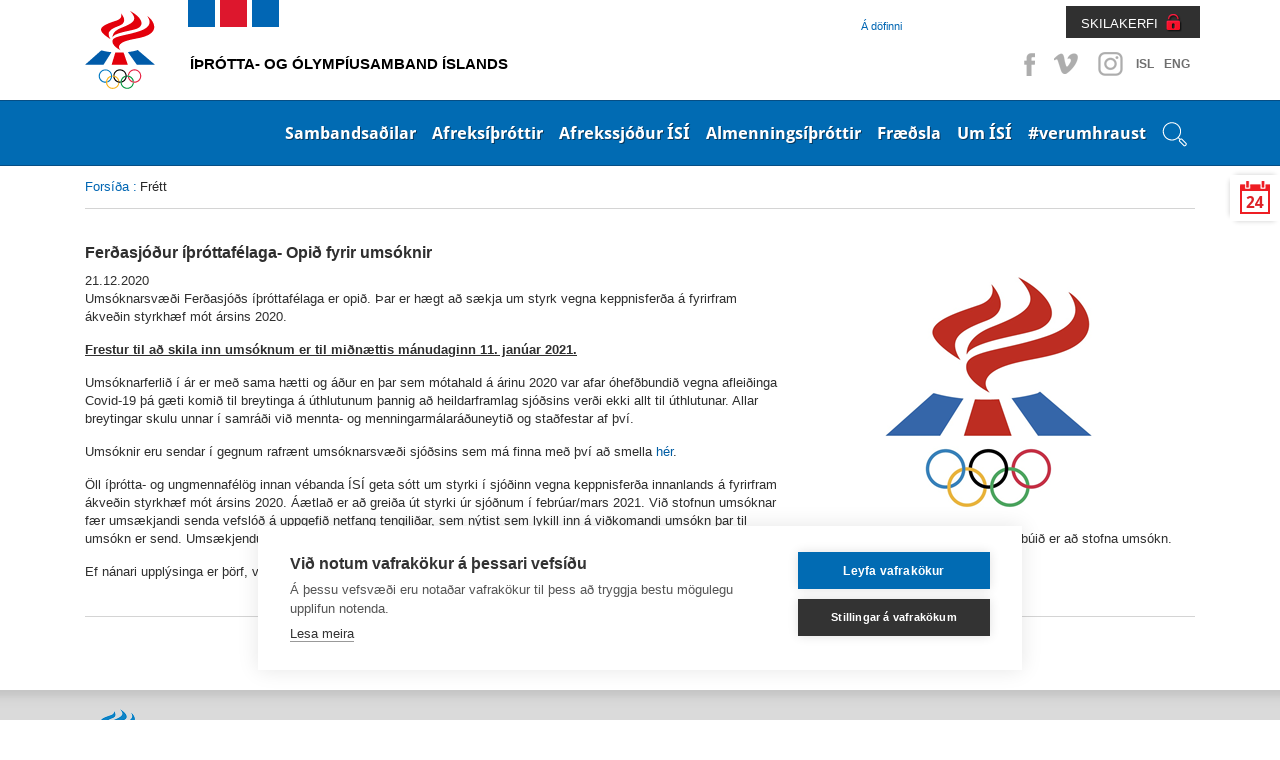

--- FILE ---
content_type: text/html; charset=utf-8
request_url: https://isi.is/frettir/frett/2020/12/21/Opid-fyrir-umsoknir-/
body_size: 19064
content:
<!doctype html>
<!--[if lt IE 7]> <html class="no-js ie6 oldie" lang="en"> <![endif]-->
<!--[if IE 7]>    <html class="no-js ie7 oldie" lang="en"> <![endif]-->
<!--[if IE 8]>    <html class="no-js ie8 oldie" lang="en"> <![endif]-->
<!--[if gt IE 8]><!--> <html class="no-js" lang="en"> <!--<![endif]-->
<head>
<script type="text/javascript" src="//script.crazyegg.com/pages/scripts/0113/5204.js" async="async" ></script>

    <title>Ferðasjóður íþróttafélaga- Opið fyrir umsóknir </title>
    
    <link rel="icon" type="image/x-icon" href="/library/Template/Favicon/Current/Favicon.ico" />

    <meta charset="utf-8" />
    <meta name="viewport" content="width=device-width, initial-scale=1, shrink-to-fit=no">
    <meta name="generator" content="LiSA CMS by Advania (www.advania.is)" />

	<meta name="Rating" content="General" />
	<meta name="revisit-after" content="5 Days" />

	<link rel="stylesheet" type="text/css" href="/themes/isi---responsive/css/bootstrap.css?v=19000101000000" />
<link rel="stylesheet" type="text/css" href="/supportfiles/css/css/screen17?v=20220404144337" />
<link rel="stylesheet" type="text/css" href="/supportfiles/css/css/lightbox?v=19000101000000" />
<script type="text/javascript" src="/supportfiles/javascript/lib17.js?v=19000101000000"></script>
<script type="text/javascript" src="/themes/isi---responsive/javascript/bootstrap.min.js?v=19000101000000"></script>
<link rel="stylesheet" type="text/css" href="/supportfiles/css/owl.carousel.css?v=19000101000000" />
<script type="text/javascript" src="/supportfiles/javascript/misc17.js?v=19000101000000"></script>
<meta property="og:image" content="http://isi.is/library/Myndir/Logo/ISI-logo_2012a%20-%20Copy%20(1).jpg" />
<meta property="og:title" content="Fer&#240;asj&#243;&#240;ur &#237;&#254;r&#243;ttaf&#233;laga- Opi&#240; fyrir ums&#243;knir " />
<meta property="og:description" content="Ums&#243;knarsv&#230;&#240;i Fer&#240;asj&#243;&#240;s &#237;&#254;r&#243;ttaf&#233;laga er opi&#240;. &#222;ar er h&#230;gt a&#240; s&#230;kja um styrk vegna keppnisfer&#240;a &#225; fyrirfram &#225;kve&#240;in styrkh&#230;f m&#243;t &#225;rsins 2020." />
<link rel="stylesheet" type="text/css" href="/LisaLib/Css/Content.css"/>


	<!--[if lt IE 9]>
	<script src="//html5shim.googlecode.com/svn/trunk/html5.js"></script>
	<![endif]--> 
    
    <!--
    <script src="https://cookiehub.net/cc/9326bf35.js"></script>
    <script type="text/javascript">
    document.addEventListener("DOMContentLoaded", function(event) {
    var cpm = {};
    window.cookiehub.load(cpm);
    });
    </script>
    -->
    <script src="https://cdn.cookiehub.eu/c2/9326bf35.js"></script>
    <script type="text/javascript">
    document.addEventListener("DOMContentLoaded", function(event) {
    var cpm = {};
    window.cookiehub.load(cpm);
    });
    </script>    
    
    
    <!-- Facebook Pixel Code -->
    <script>
    !function(f,b,e,v,n,t,s){if(f.fbq)return;n=f.fbq=function(){n.callMethod?
    n.callMethod.apply(n,arguments):n.queue.push(arguments)};if(!f._fbq)f._fbq=n;
    n.push=n;n.loaded=!0;n.version='2.0';n.queue=[];t=b.createElement(e);t.async=!0;
    t.src=v;s=b.getElementsByTagName(e)[0];s.parentNode.insertBefore(t,s)}(window,
    document,'script','https://connect.facebook.net/en_US/fbevents.js');
    fbq('init', '1496833080390717'); // Insert your pixel ID here.
    fbq('track', 'PageView');
    </script>
    <noscript><img height="1" width="1" style="display:none" src="https://www.facebook.com/tr?id=1496833080390717&ev=PageView&noscript=1"/></noscript>
    <!-- DO NOT MODIFY -->
    <!-- End Facebook Pixel Code -->  

    <!-- Clarity -->    
    <script type="text/javascript"> (function(c,l,a,r,i,t,y){ c[a]=c[a]||function(){(c[a].q=c[a].q||[]).push(arguments)}; t=l.createElement(r);t.async=1;t.src="https://www.clarity.ms/tag/"+i; y=l.getElementsByTagName(r)[0];y.parentNode.insertBefore(t,y); })(window, document, "clarity", "script", "t4f0j4b5up"); </script>

</head>
<body class="isi-web subpage ">
 
    
    <div class="">
        <header class="header-top">
    		<a href="#main" class="visuallyhidden">Beint á efnisyfirlit síðunnar</a>
		</header>
        <div class="container">
            <div class="header-social">
                <ul>
                    <li><a class="facebook" target="_blank" href="https://www.facebook.com/%C3%8D%C3%BEr%C3%B3tta-og-%C3%93lymp%C3%ADusamband-%C3%8Dslands-%C3%8DS%C3%8D-152596148119138/?fref=ts">Facebook</a></li>
                    <li><a class="vimeo" target="_blank" href="https://vimeo.com/isiiceland" >Vimeo</a></li>
                    <li><a class="instagram" target="_blank" href="http://instagram.com/isiiceland" >Instagram</a></li>
                    
                    
                    <li class="SocText"><a href="/" title="English">ISL</a></li>
                    <li class="SocText"><a href="/default.aspx?pageid=d91b792c-da53-11e1-af80-005056864800" title="English">ENG</a></li>
                </ul>
            </div>
            <div class="header-controls">
                <div class="header-nav  ">
                    <ul>
                    
                        <li class="level2 last"><a href="/a-dofinni/" class="level2">Á döfinni</a></li>
                        
                        
                        
                        
                        
                    </ul>
                </div>
                <div class="header-nav-login">
                    <a href="https://www.skila.is" target="_blank" class="felix">SKILAKERFI</a>
                    <div class="felix-container">
                        <img class="felix-logo" src="/library/Template/Icons/felix-logo.png" alt="Felix"/>
                        <h3>Innskráning</h3>
                        <form class="felix-form" method="post" action="#">
                            <label for="Username">Notendanafn:</label>
                        	<input name="Username" id="Username" type="text" placeholder="Notendanafn" />
                            <label for="Password">Lykilorð:</label>
                        	<input name="Password" id="Password" type="password" placeholder="Lykilorð" />                        
            				<input type="submit" value="Innskrá" />
            			</form>
                        <a class="lost-password" href="http://www.felix.is/pages/gleymtlykilord/" title="" target="_blank">Gleymt lykilorð</a>
                        <a class="new-registration" href="http://felix.is/pages/nyskraning1/" title="" target="_blank">Nýskráning</a>
                    </div>                 
                </div>
            </div>
        </div>
    </div>
		<nav class="header">
            <nav class="main" id="mobile">
                <div class="bar">
                    <div class="">
                        
                        <div class="openNav"><div class="button"><a id="nav-toggle" href="#"><span></span><span class="sr-only">Opna valmynd</span></a></div></div><ul class="nav-collapse"><li data-pageid="e68a52e2-da4f-11e1-af80-005056864800" class="leveling1 first"><div class="show-children"></div><a href="/sambandsadilar/" class="leveling1">Sambandsaðilar</a><ul class="leveling1"><li class="leveling2" data-pageid="406e0a95-e094-11e1-af80-005056864800"><div class="show-children"></div><a href="/sambandsadilar/sersambond/" class="leveling2 first">Sérsambönd</a><ul class="leveling2"><li class="leveling3" data-pageid="94dd8612-0998-11e2-a3e8-0050569d0011"><a href="/sambandsadilar/sersambond/akstursithrottir/" class="leveling3 first">Akstursíþróttir</a></li><li class="leveling3" data-pageid="0cfbecb1-ff1f-11e1-985c-005056864800"><a href="/sambandsadilar/sersambond/badminton/" class="leveling3">Badminton</a></li><li class="leveling3" data-pageid="10fb8fac-e148-11e1-af80-005056864800"><a href="/sambandsadilar/sersambond/blak/" class="leveling3">Blak</a></li><li class="leveling3" data-pageid="eede28f8-2267-11ea-9450-005056bc530c"><a href="/sambandsadilar/sersambond/bogfimi/" class="leveling3">Bogfimi</a></li><li class="leveling3" data-pageid="8fd63575-ffe0-11e1-985c-005056864800"><a href="/sambandsadilar/sersambond/bordtennis/" class="leveling3">Borðtennis</a></li><li class="leveling3" data-pageid="8fd635b5-ffe0-11e1-985c-005056864800"><a href="/sambandsadilar/sersambond/dans/" class="leveling3">Dans</a></li><li class="leveling3" data-pageid="7da4becf-e145-11e1-af80-005056864800"><a href="/sambandsadilar/sersambond/fimleikar/" class="leveling3">Fimleikar</a></li><li class="leveling3" data-pageid="a31f2153-ffe0-11e1-985c-005056864800"><a href="/sambandsadilar/sersambond/frjalsithrottir/" class="leveling3">Frjálsíþróttir</a></li><li class="leveling3" data-pageid="af56f531-ffe0-11e1-985c-005056864800"><a href="/sambandsadilar/sersambond/glima/" class="leveling3">Glíma</a></li><li class="leveling3" data-pageid="bcecb3c6-ffe0-11e1-985c-005056864800"><a href="/sambandsadilar/sersambond/golf/" class="leveling3">Golf</a></li><li class="leveling3" data-pageid="c4d66939-ffe0-11e1-985c-005056864800"><a href="/sambandsadilar/sersambond/handknattleikur/" class="leveling3">Handknattleikur</a></li><li class="leveling3" data-pageid="d24ad480-ffe0-11e1-985c-005056864800"><a href="/sambandsadilar/sersambond/hestaithrottir/" class="leveling3">Hestaíþróttir</a></li><li class="leveling3" data-pageid="6bbe1a1a-455f-11e4-93f6-005056bc4d74"><a href="/sambandsadilar/sersambond/hjolreidar/" class="leveling3">Hjólreiðar</a></li><li class="leveling3" data-pageid="c10957b2-683c-11e5-9400-005056bc4d74"><a href="/sambandsadilar/sersambond/hnefaleikar/" class="leveling3">Hnefaleikar</a></li><li class="leveling3" data-pageid="e95a3030-ffe0-11e1-985c-005056864800"><a href="/sambandsadilar/sersambond/ishokki/" class="leveling3">Íshokkí</a></li><li class="leveling3" data-pageid="f1d9dc82-ffe0-11e1-985c-005056864800"><a href="/sambandsadilar/sersambond/ithrottir-fatladra/" class="leveling3">Íþróttir fatlaðra</a></li><li class="leveling3" data-pageid="fa278bdf-ffe0-11e1-985c-005056864800"><a href="/sambandsadilar/sersambond/judo/" class="leveling3">Judo</a></li><li class="leveling3" data-pageid="00a04b97-ffe1-11e1-985c-005056864800"><a href="/sambandsadilar/sersambond/karate/" class="leveling3">Karate</a></li><li class="leveling3" data-pageid="00a04bd7-ffe1-11e1-985c-005056864800"><a href="/sambandsadilar/sersambond/keila/" class="leveling3">Keila</a></li><li class="leveling3" data-pageid="1d5ff1cc-26a8-11ec-9b9c-005056bc4727"><a href="/sambandsadilar/sersambond/klifur/" class="leveling3">Klifur</a></li><li class="leveling3" data-pageid="0f9d7a63-ffe1-11e1-985c-005056864800"><a href="/sambandsadilar/sersambond/knattspyrna/" class="leveling3">Knattspyrna</a></li><li class="leveling3" data-pageid="163eb18c-ffe1-11e1-985c-005056864800"><a href="/sambandsadilar/sersambond/kraftlyftingar/" class="leveling3">Kraftlyftingar</a></li><li class="leveling3" data-pageid="202a90d7-ffe1-11e1-985c-005056864800"><a href="/sambandsadilar/sersambond/korfuknattleikur/" class="leveling3">Körfuknattleikur</a></li><li class="leveling3" data-pageid="3bff0fe8-ffe1-11e1-985c-005056864800"><a href="/sambandsadilar/sersambond/lyftingar/" class="leveling3">Lyftingar</a></li><li class="leveling3" data-pageid="47fb6151-ffe1-11e1-985c-005056864800"><a href="/sambandsadilar/sersambond/motorhjola-og-snjosledaithr/" class="leveling3">Mótorhjóla- og snjósleðaíþr.</a></li><li class="leveling3" data-pageid="559f682c-ffe1-11e1-985c-005056864800"><a href="/sambandsadilar/sersambond/siglingar/" class="leveling3">Siglingar</a></li><li class="leveling3" data-pageid="5e9156ae-ffe1-11e1-985c-005056864800"><a href="/sambandsadilar/sersambond/skautaithrottir/" class="leveling3">Skautaíþróttir</a></li><li class="leveling3" data-pageid="7381f7fa-ffe1-11e1-985c-005056864800"><a href="/sambandsadilar/sersambond/skidaithrottir/" class="leveling3">Skíðaíþróttir</a></li><li class="leveling3" data-pageid="79b81116-ffe1-11e1-985c-005056864800"><a href="/sambandsadilar/sersambond/skotithrottir/" class="leveling3">Skotíþróttir</a></li><li class="leveling3" data-pageid="8237bd68-ffe1-11e1-985c-005056864800"><a href="/sambandsadilar/sersambond/skylmingar/" class="leveling3">Skylmingar</a></li><li class="leveling3" data-pageid="8aebc810-ffe1-11e1-985c-005056864800"><a href="/sambandsadilar/sersambond/sund/" class="leveling3">Sund</a></li><li class="leveling3" data-pageid="9467c68c-ffe1-11e1-985c-005056864800"><a href="/sambandsadilar/sersambond/taekwondo/" class="leveling3">Taekwondo</a></li><li class="leveling3" data-pageid="9aba7034-ffe1-11e1-985c-005056864800"><a href="/sambandsadilar/sersambond/tennis/" class="leveling3">Tennis</a></li><li class="leveling3" data-pageid="c6d7ebce-2285-11e6-940e-005056bc530c"><a href="/sambandsadilar/sersambond/thrithraut/" class="leveling3 last">Þríþraut</a></li></ul></li><li class="leveling2" data-pageid="650a4731-dd51-11e1-af80-005056864800"><div class="show-children"></div><a href="/sambandsadilar/ithrottaherud/" class="leveling2">Íþróttahéruð</a><ul class="leveling2"><li class="leveling3" data-pageid="8d2e67ee-dd51-11e1-af80-005056864800"><a href="/sambandsadilar/ithrottaherud/hhf/" class="leveling3 first">HHF</a></li><li class="leveling3" data-pageid="8d2e6822-dd51-11e1-af80-005056864800"><a href="/sambandsadilar/ithrottaherud/hsb/" class="leveling3">HSB</a></li><li class="leveling3" data-pageid="93269d33-dd51-11e1-af80-005056864800"><a href="/sambandsadilar/ithrottaherud/hsk/" class="leveling3">HSK</a></li><li class="leveling3" data-pageid="a4d3ba7d-dd51-11e1-af80-005056864800"><a href="/sambandsadilar/ithrottaherud/hsh/" class="leveling3">HSH</a></li><li class="leveling3" data-pageid="a4d3bab1-dd51-11e1-af80-005056864800"><a href="/sambandsadilar/ithrottaherud/hss/" class="leveling3">HSS</a></li><li class="leveling3" data-pageid="ad1582f5-dd51-11e1-af80-005056864800"><a href="/sambandsadilar/ithrottaherud/hsv/" class="leveling3">HSV</a></li><li class="leveling3" data-pageid="ad158329-dd51-11e1-af80-005056864800"><a href="/sambandsadilar/ithrottaherud/hsth/" class="leveling3">HSÞ</a></li><li class="leveling3" data-pageid="bfee8e00-dd51-11e1-af80-005056864800"><a href="/sambandsadilar/ithrottaherud/ia/" class="leveling3">ÍA</a></li><li class="leveling3" data-pageid="d47b3562-dd51-11e1-af80-005056864800"><a href="/sambandsadilar/ithrottaherud/iba/" class="leveling3">ÍBA</a></li><li class="leveling3" data-pageid="dae80e35-dd51-11e1-af80-005056864800"><a href="/sambandsadilar/ithrottaherud/ibh/" class="leveling3">ÍBH</a></li><li class="leveling3" data-pageid="e537e76a-dd51-11e1-af80-005056864800"><a href="/sambandsadilar/ithrottaherud/ibr/" class="leveling3">ÍBR</a></li><li class="leveling3" data-pageid="f07ceea6-dd51-11e1-af80-005056864800"><a href="/sambandsadilar/ithrottaherud/irb/" class="leveling3">ÍRB</a></li><li class="leveling3" data-pageid="f9dc5c96-dd51-11e1-af80-005056864800"><a href="/sambandsadilar/ithrottaherud/ibv/" class="leveling3">ÍBV</a></li><li class="leveling3" data-pageid="c8d6f6fe-dd51-11e1-af80-005056864800"><a href="/sambandsadilar/ithrottaherud/is/" class="leveling3">ÍS</a></li><li class="leveling3" data-pageid="081d7e73-dd52-11e1-af80-005056864800"><a href="/sambandsadilar/ithrottaherud/udn/" class="leveling3">UDN</a></li><li class="leveling3" data-pageid="130cd40b-dd52-11e1-af80-005056864800"><a href="/sambandsadilar/ithrottaherud/uia/" class="leveling3">UÍA</a></li><li class="leveling3" data-pageid="f9d5f973-067e-11e2-91fa-005056864800"><a href="/sambandsadilar/ithrottaherud/uif/" class="leveling3">UÍF</a></li><li class="leveling3" data-pageid="1ffbf21a-dd52-11e1-af80-005056864800"><a href="/sambandsadilar/ithrottaherud/umsb/" class="leveling3">UMSB</a></li><li class="leveling3" data-pageid="29d727be-dd52-11e1-af80-005056864800"><a href="/sambandsadilar/ithrottaherud/umse/" class="leveling3">UMSE</a></li><li class="leveling3" data-pageid="29d727f2-dd52-11e1-af80-005056864800"><a href="/sambandsadilar/ithrottaherud/umsk/" class="leveling3">UMSK</a></li><li class="leveling3" data-pageid="33a6767d-dd52-11e1-af80-005056864800"><a href="/sambandsadilar/ithrottaherud/umss/" class="leveling3">UMSS</a></li><li class="leveling3" data-pageid="3a9afde9-dd52-11e1-af80-005056864800"><a href="/sambandsadilar/ithrottaherud/usah/" class="leveling3">USAH</a></li><li class="leveling3" data-pageid="3a9afe1d-dd52-11e1-af80-005056864800"><a href="/sambandsadilar/ithrottaherud/usu/" class="leveling3">USÚ</a></li><li class="leveling3" data-pageid="48dc1fc6-dd52-11e1-af80-005056864800"><a href="/sambandsadilar/ithrottaherud/usvh/" class="leveling3">USVH</a></li><li class="leveling3" data-pageid="578ac111-dd52-11e1-af80-005056864800"><a href="/sambandsadilar/ithrottaherud/usvs/" class="leveling3 last">USVS</a></li></ul></li><li class="leveling2" data-pageid="1c0f101b-da58-11e1-af80-005056864800"><div class="show-children"></div><a href="/sambandsadilar/ithrottanefndir/" class="leveling2 last">Íþróttanefndir</a><ul class="leveling2"><li class="leveling3" data-pageid="4a8f331e-0999-11e2-a3e8-0050569d0011"><a href="/sambandsadilar/ithrottanefndir/bandynefnd-isi/" class="leveling3 first">Bandýnefnd ÍSÍ</a></li><li class="leveling3" data-pageid="b140e816-099a-11e2-a3e8-0050569d0011"><a href="/sambandsadilar/ithrottanefndir/krullunefnd-isi/" class="leveling3">Krullunefnd ÍSÍ</a></li><li class="leveling3" data-pageid="28662f92-099b-11e2-a3e8-0050569d0011"><a href="/sambandsadilar/ithrottanefndir/skvassnefnd-isi/" class="leveling3 last">Skvassnefnd ÍSÍ</a></li></ul></li></ul><div class="clearfix"></div></li><li data-pageid="9a616312-da53-11e1-af80-005056864800" class="leveling1"><div class="show-children"></div><a href="/afreksithrottir/" class="leveling1">Afreksíþróttir</a><ul class="leveling1"><li class="leveling2" data-pageid="23d81096-fdc9-11e1-985c-005056864800"><a href="/afreksithrottir/afreksstefna-isi/" class="leveling2 first">Afreksstefna ÍSÍ</a></li><li class="leveling2" data-pageid="70fc319f-8feb-11e2-b6ce-0050569d0011"><a href="/afreksithrottir/afreksstefnur-sersambanda/" class="leveling2">Afreksstefnur sérsambanda</a></li><li class="leveling2" data-pageid="58ced8f7-8feb-11e2-b6ce-0050569d0011"><div class="show-children"></div><a href="/afreksithrottir/evropuleikar/" class="leveling2">Evrópuleikar</a><ul class="leveling2"><li class="leveling3" data-pageid="550755d7-4582-11ed-9bb6-005056bc703c"><div class="show-children"></div><a href="/afreksithrottir/evropuleikar/2023-krakow-malopolska/" class="leveling3 first">2023 Kraków-Malopolska</a><ul class="leveling3"><li class="leveling4"><a href="/afreksithrottir/evropuleikar/2023-krakow-malopolska/thatttakendur/" class="leveling4">Þátttakendur</a></li></ul></li><li class="leveling3" data-pageid="060e7d55-5923-11e8-942c-005056bc530c"><div class="show-children"></div><a href="/afreksithrottir/evropuleikar/2019-minsk/" class="leveling3">2019 Minsk</a><ul class="leveling3"><li class="leveling4"><a href="/afreksithrottir/evropuleikar/2019-minsk/thatttakendur/" class="leveling4">Þátttakendur</a></li></ul></li><li class="leveling3" data-pageid="62c84f7d-8feb-11e2-b6ce-0050569d0011"><div class="show-children"></div><a href="/afreksithrottir/evropuleikar/2015-baku/" class="leveling3 last">2015 Baku</a><ul class="leveling3"><li class="leveling4"><a href="/afreksithrottir/evropuleikar/2015-baku/thatttakendur/" class="leveling4">Þátttakendur</a></li></ul></li></ul></li><li class="leveling2" data-pageid="49c5a925-fdc9-11e1-985c-005056864800"><div class="show-children"></div><a href="/afreksithrottir/olympiuleikar/" class="leveling2">Ólympíuleikar</a><ul class="leveling2"><li class="leveling3" data-pageid="842a3902-03f1-11e2-985c-005056864800"><div class="show-children"></div><a href="/afreksithrottir/olympiuleikar/vetrarolympiuleikar/" class="leveling3 first">Vetrarólympíuleikar</a><ul class="leveling3"><li class="leveling4"><a href="/afreksithrottir/olympiuleikar/vetrarolympiuleikar/2026-milan-cortina/" class="leveling4">2026 Milan Cortina</a></li><li class="leveling4"><a href="/afreksithrottir/olympiuleikar/vetrarolympiuleikar/2022-peking/" class="leveling4">2022 Peking</a></li><li class="leveling4"><a href="/afreksithrottir/olympiuleikar/vetrarolympiuleikar/2018-pyeongchang/" class="leveling4">2018 PyeongChang</a></li><li class="leveling4"><a href="/afreksithrottir/olympiuleikar/vetrarolympiuleikar/2014-sochi/" class="leveling4">2014 Sochi</a></li><li class="leveling4"><a href="/afreksithrottir/olympiuleikar/vetrarolympiuleikar/2010-vancouver/" class="leveling4">2010 Vancouver</a></li><li class="leveling4"><a href="/afreksithrottir/olympiuleikar/vetrarolympiuleikar/keppendur/" class="leveling4">Keppendur</a></li></ul></li><li class="leveling3" data-pageid="a628ea4a-03f1-11e2-985c-005056864800"><div class="show-children"></div><a href="/afreksithrottir/olympiuleikar/sumarolympiuleikar/" class="leveling3">Sumarólympíuleikar</a><ul class="leveling3"><li class="leveling4"><a href="/afreksithrottir/olympiuleikar/sumarolympiuleikar/2028-los-angeles/" class="leveling4">2028 Los Angeles</a></li><li class="leveling4"><a href="/afreksithrottir/olympiuleikar/sumarolympiuleikar/2024-paris/" class="leveling4">2024 París</a></li><li class="leveling4"><a href="/afreksithrottir/olympiuleikar/sumarolympiuleikar/2020-tokyo/" class="leveling4">2020 Tókýó</a></li><li class="leveling4"><a href="/afreksithrottir/olympiuleikar/sumarolympiuleikar/2016-rio/" class="leveling4">2016 Ríó</a></li><li class="leveling4"><a href="/afreksithrottir/olympiuleikar/sumarolympiuleikar/2012-london/" class="leveling4">2012 London</a></li><li class="leveling4"><a href="/afreksithrottir/olympiuleikar/sumarolympiuleikar/2008-peking/" class="leveling4">2008 Peking</a></li><li class="leveling4"><a href="/afreksithrottir/olympiuleikar/sumarolympiuleikar/keppendur/" class="leveling4">Keppendur</a></li></ul></li><li class="leveling3" data-pageid="c91a6838-03f1-11e2-985c-005056864800"><a href="/afreksithrottir/olympiuleikar/islenskir-verdlaunahafar/" class="leveling3 last">Íslenskir verðlaunahafar</a></li></ul></li><li class="leveling2" data-pageid="54960cd0-fdc9-11e1-985c-005056864800"><div class="show-children"></div><a href="/afreksithrottir/olympiuleikar-ungmenna/" class="leveling2">Ólympíuleikar ungmenna</a><ul class="leveling2"><li class="leveling3" data-pageid="e1230ee3-8fec-11e2-b6ce-0050569d0011"><div class="show-children"></div><a href="/afreksithrottir/olympiuleikar-ungmenna/vetrarleikar-yowg/" class="leveling3 first">Vetrarleikar - YOWG</a><ul class="leveling3"><li class="leveling4"><a href="/afreksithrottir/olympiuleikar-ungmenna/vetrarleikar-yowg/2024-gangwon/" class="leveling4">2024 Gangwon</a></li><li class="leveling4"><a href="/afreksithrottir/olympiuleikar-ungmenna/vetrarleikar-yowg/2020-lausanne/" class="leveling4">2020 Lausanne</a></li><li class="leveling4"><a href="/afreksithrottir/olympiuleikar-ungmenna/vetrarleikar-yowg/2016-lillehammer/" class="leveling4">2016 Lillehammer</a></li><li class="leveling4"><a href="/afreksithrottir/olympiuleikar-ungmenna/vetrarleikar-yowg/2012-innsbruck/" class="leveling4">2012 Innsbruck</a></li></ul></li><li class="leveling3" data-pageid="e79c1139-8fec-11e2-b6ce-0050569d0011"><div class="show-children"></div><a href="/afreksithrottir/olympiuleikar-ungmenna/sumarleikar-yog/" class="leveling3 last">Sumarleikar - YOG</a><ul class="leveling3"><li class="leveling4"><a href="/afreksithrottir/olympiuleikar-ungmenna/sumarleikar-yog/2026-dakar/" class="leveling4">2026 Dakar</a></li><li class="leveling4"><a href="/afreksithrottir/olympiuleikar-ungmenna/sumarleikar-yog/2018-buenos-aires/" class="leveling4">2018 Buenos Aires</a></li><li class="leveling4"><a href="/afreksithrottir/olympiuleikar-ungmenna/sumarleikar-yog/2014-nanjing/" class="leveling4">2014 Nanjing</a></li><li class="leveling4"><a href="/afreksithrottir/olympiuleikar-ungmenna/sumarleikar-yog/2010-singapore/" class="leveling4">2010 Singapore</a></li></ul></li></ul></li><li class="leveling2" data-pageid="41ec9d59-fdc9-11e1-985c-005056864800"><div class="show-children"></div><a href="/afreksithrottir/olympiuhatid-evropuaeskunnar/" class="leveling2">Ólympíuhátíð Evrópuæskunnar</a><ul class="leveling2"><li class="leveling3" data-pageid="c1f4cddb-8fec-11e2-b6ce-0050569d0011"><div class="show-children"></div><a href="/afreksithrottir/olympiuhatid-evropuaeskunnar/sumarhatid-eyof/" class="leveling3 first">Sumarhátíð - EYOF</a><ul class="leveling3"><li class="leveling4"><a href="/afreksithrottir/olympiuhatid-evropuaeskunnar/sumarhatid-eyof/2023-maribor/" class="leveling4">2023 Maribor</a></li><li class="leveling4"><a href="/afreksithrottir/olympiuhatid-evropuaeskunnar/sumarhatid-eyof/2022-banska-bystrica/" class="leveling4">2022 Banská Bystrica</a></li><li class="leveling4"><a href="/afreksithrottir/olympiuhatid-evropuaeskunnar/sumarhatid-eyof/2019-baku-/" class="leveling4">2019 Bakú </a></li><li class="leveling4"><a href="/afreksithrottir/olympiuhatid-evropuaeskunnar/sumarhatid-eyof/2017-gyor/" class="leveling4">2017 Györ</a></li><li class="leveling4"><a href="/afreksithrottir/olympiuhatid-evropuaeskunnar/sumarhatid-eyof/2015-tbilisi/" class="leveling4">2015 Tbilisi</a></li><li class="leveling4"><a href="/afreksithrottir/olympiuhatid-evropuaeskunnar/sumarhatid-eyof/2013-utrecht/" class="leveling4">2013 Utrecht</a></li></ul></li><li class="leveling3" data-pageid="5a15c17a-a18b-11e4-93f6-005056bc530c"><div class="show-children"></div><a href="/afreksithrottir/olympiuhatid-evropuaeskunnar/vetrarhatid-eyowf/" class="leveling3 last">Vetrarhátíð - EYOWF</a><ul class="leveling3"><li class="leveling4"><a href="/afreksithrottir/olympiuhatid-evropuaeskunnar/vetrarhatid-eyowf/2025-bakuriani/" class="leveling4">2025 Bakuriani</a></li><li class="leveling4"><a href="/afreksithrottir/olympiuhatid-evropuaeskunnar/vetrarhatid-eyowf/2023-friuli-venezia-giulia/" class="leveling4">2023 Friuli Venezia Giulia</a></li><li class="leveling4"><a href="/afreksithrottir/olympiuhatid-evropuaeskunnar/vetrarhatid-eyowf/2021-voukatti/" class="leveling4">2021 Voukatti</a></li><li class="leveling4"><a href="/afreksithrottir/olympiuhatid-evropuaeskunnar/vetrarhatid-eyowf/2019-sarajevo-og-austur-sarajevo/" class="leveling4">2019 Sarajevó og Austur-Sarajevó</a></li><li class="leveling4"><a href="/afreksithrottir/olympiuhatid-evropuaeskunnar/vetrarhatid-eyowf/2017-erzurum/" class="leveling4">2017 Erzurum</a></li><li class="leveling4"><a href="/afreksithrottir/olympiuhatid-evropuaeskunnar/vetrarhatid-eyowf/2015-vorarlberg/" class="leveling4">2015 Vorarlberg</a></li><li class="leveling4"><a href="/afreksithrottir/olympiuhatid-evropuaeskunnar/vetrarhatid-eyowf/2013-brasov/" class="leveling4">2013 Brasov</a></li></ul></li></ul></li><li class="leveling2" data-pageid="3528581c-fdc9-11e1-985c-005056864800"><div class="show-children"></div><a href="/afreksithrottir/smathjodaleikar-gsse/" class="leveling2">Smáþjóðaleikar - GSSE</a><ul class="leveling2"><li class="leveling3" data-pageid="ee73b983-d419-11ef-9bd2-005056bc4727"><div class="show-children"></div><a href="/afreksithrottir/smathjodaleikar-gsse/2025-andorra/" class="leveling3 first">2025 Andorra</a><ul class="leveling3"><li class="leveling4"><a href="/afreksithrottir/smathjodaleikar-gsse/2025-andorra/thatttakendur/" class="leveling4">Þátttakendur</a></li></ul></li><li class="leveling3" data-pageid="780bd88a-4585-11ed-9bb6-005056bc703c"><div class="show-children"></div><a href="/afreksithrottir/smathjodaleikar-gsse/2023-malta/" class="leveling3">2023 Malta</a><ul class="leveling3"><li class="leveling4"><a href="/afreksithrottir/smathjodaleikar-gsse/2023-malta/thatttakendalisti-smathjodaleika/" class="leveling4">Þátttakendalisti Smáþjóðaleika</a></li></ul></li><li class="leveling3" data-pageid="b383feb4-add1-11e7-941f-005056bc530c"><a href="/afreksithrottir/smathjodaleikar-gsse/2019-svartfjallaland/" class="leveling3">2019 Svartfjallaland</a></li><li class="leveling3" data-pageid="19759da3-8feb-11e2-b6ce-0050569d0011"><a href="/afreksithrottir/smathjodaleikar-gsse/2017-san-marino/" class="leveling3">2017 San Marínó</a></li><li class="leveling3" data-pageid="0a108e81-8feb-11e2-b6ce-0050569d0011"><a href="/afreksithrottir/smathjodaleikar-gsse/2015-island/" class="leveling3">2015 Ísland</a></li><li class="leveling3" data-pageid="880af057-8fea-11e2-b6ce-0050569d0011"><a href="/afreksithrottir/smathjodaleikar-gsse/2013-luxemborg/" class="leveling3 last">2013 Lúxemborg</a></li></ul></li><li class="leveling2" data-pageid="e7fbf263-2a46-11eb-947d-005056bc4d74"><a href="/afreksithrottir/afreksbudir-isi/" class="leveling2">Afreksbúðir ÍSÍ</a></li><li class="leveling2" data-pageid="bf110479-92e4-11ef-9bd6-005056bc703c"><a href="/afreksithrottir/isi_al_2024/" class="leveling2 last">Erindi til Alþingis 2024</a></li></ul><div class="clearfix"></div></li><li data-pageid="b068598a-b996-11e7-9420-005056bc530c" class="leveling1"><div class="show-children"></div><a href="/afrekssjodur-isi/" class="leveling1">Afrekssjóður ÍSÍ</a><ul class="leveling1"><li class="leveling2" data-pageid="96ac417d-bd7e-11e7-9420-005056bc530c"><a href="/afrekssjodur-isi/um-afrekssjod-isi/" class="leveling2 first">Um Afrekssjóð ÍSÍ</a></li><li class="leveling2" data-pageid="49648561-8fea-11e2-b6ce-0050569d0011"><a href="/afrekssjodur-isi/stjorn-afrekssjods-isi/" class="leveling2">Stjórn Afrekssjóðs ÍSÍ</a></li><li class="leveling2" data-pageid="56221651-8fea-11e2-b6ce-0050569d0011"><div class="show-children"></div><a href="/afrekssjodur-isi/utgefid-efni/" class="leveling2 last">Útgefið efni</a><ul class="leveling2"><li class="leveling3" data-pageid="8abcbdcc-be40-11e7-9420-005056bc530c"><a href="/afrekssjodur-isi/utgefid-efni/reglugerd-sjodsins/" class="leveling3 first">Reglugerð sjóðsins</a></li><li class="leveling3" data-pageid="8abcbdd4-be40-11e7-9420-005056bc530c"><a href="/afrekssjodur-isi/utgefid-efni/arsreikningur/" class="leveling3">Ársreikningur</a></li><li class="leveling3" data-pageid="947dc72d-be40-11e7-9420-005056bc530c"><a href="/afrekssjodur-isi/utgefid-efni/styrkveitingar/" class="leveling3">Styrkveitingar</a></li><li class="leveling3" data-pageid="9b2faa3e-be40-11e7-9420-005056bc530c"><a href="/afrekssjodur-isi/utgefid-efni/frettatilkynningar/" class="leveling3">Fréttatilkynningar</a></li><li class="leveling3" data-pageid="e5a18cfd-c3ff-11ee-9bc9-005056bc703c"><a href="/afrekssjodur-isi/utgefid-efni/fundargerdir/" class="leveling3">Fundargerðir</a></li><li class="leveling3" data-pageid="a4d1c132-be40-11e7-9420-005056bc530c"><a href="/afrekssjodur-isi/utgefid-efni/annad-efni/" class="leveling3 last">Annað efni</a></li></ul></li></ul><div class="clearfix"></div></li><li data-pageid="aba100f1-da53-11e1-af80-005056864800" class="leveling1"><div class="show-children"></div><a href="/almenningsithrottir/" class="leveling1">Almenningsíþróttir</a><ul class="leveling1"><li class="leveling2" data-pageid="b96b38ea-00a8-11e2-985c-005056864800"><a href="/almenningsithrottir/markmid-og-verkefni/" class="leveling2 first">Markmið og verkefni</a></li><li class="leveling2" data-pageid="0f564436-e22e-11e1-af80-005056864800"><a href="/almenningsithrottir/lifshlaupid/" class="leveling2">Lífshlaupið</a></li><li class="leveling2" data-pageid="bcece6f7-e22d-11e1-af80-005056864800"><a href="/almenningsithrottir/hjolad-i-vinnuna/" class="leveling2">Hjólað í vinnuna</a></li><li class="leveling2" data-pageid="aca3c231-8d92-11e7-941d-005056bc530c"><a href="/almenningsithrottir/gongum-i-skolann/" class="leveling2">Göngum í skólann</a></li><li class="leveling2" data-pageid="aca3c239-8d92-11e7-941d-005056bc530c"><a href="/almenningsithrottir/hjolum-i-skolann/" class="leveling2">Hjólum í skólann</a></li><li class="leveling2" data-pageid="c4566fef-9950-11e7-941f-005056bc530c"><div class="show-children"></div><a href="/almenningsithrottir/ithrottavika-evropu/" class="leveling2">Íþróttavika Evrópu</a><ul class="leveling2"><li class="leveling3" data-pageid="c31549da-bc04-11ed-9bbd-005056bc703c"><a href="/almenningsithrottir/ithrottavika-evropu/umsokn-um-styrk/" class="leveling3 first last single">Umsókn um styrk</a></li></ul></li><li class="leveling2" data-pageid="2ec9c4e5-3721-11ec-9b9f-005056bc4727"><a href="/almenningsithrottir/syndum/" class="leveling2">Syndum</a></li><li class="leveling2" data-pageid="451747ab-e22e-11e1-af80-005056864800"><a href="/almenningsithrottir/ithrottir-fyrir-folk-a-besta-aldri/" class="leveling2">Íþróttir fyrir fólk á besta aldri</a></li><li class="leveling2" data-pageid="c80bd823-e22d-11e1-af80-005056864800"><a href="/almenningsithrottir/island-a-idi/" class="leveling2">Ísland á iði</a></li><li class="leveling2" data-pageid="37e3219f-e22e-11e1-af80-005056864800"><a href="/almenningsithrottir/ithrottir-fyrir-alla/" class="leveling2">Íþróttir fyrir alla</a></li><li class="leveling2" data-pageid="2164fa0c-e22e-11e1-af80-005056864800"><a href="/almenningsithrottir/umhverfismal/" class="leveling2">Umhverfismál</a></li><li class="leveling2" data-pageid="e90fc1e0-74ec-11ef-9bd5-005056bc703c"><a href="/almenningsithrottir/bjartur-lifsstill-60-/" class="leveling2 last">Bjartur lífsstíll 60+</a></li></ul><div class="clearfix"></div></li><li data-pageid="a0631dd8-da53-11e1-af80-005056864800" class="leveling1"><div class="show-children"></div><a href="/fraedsla/" class="leveling1">Fræðsla</a><ul class="leveling1"><li class="leveling2" data-pageid="a99573af-0646-11e2-91fa-005056864800"><a href="/fraedsla/markmid-og-verkefni/" class="leveling2 first">Markmið og verkefni</a></li><li class="leveling2" data-pageid="33996928-f5ff-11ec-9bab-005056bc4727"><a href="/fraedsla/skraning-almannaheillafelaga/" class="leveling2">Skráning Almannaheillafélaga</a></li><li class="leveling2" data-pageid="7438da9d-afd2-11ea-946d-005056bc4d74"><a href="/fraedsla/anaegjuvogin/" class="leveling2">Ánægjuvogin</a></li><li class="leveling2" data-pageid="1ae78ceb-04e8-11e2-985c-005056864800"><div class="show-children"></div><a href="/fraedsla/betra-felag/" class="leveling2">Betra félag</a><ul class="leveling2"><li class="leveling3" data-pageid="56ee4582-8982-11e7-9419-005056bc4d74"><a href="/fraedsla/betra-felag/abyrgd-i-felagsstarfi/" class="leveling3 first last single">Ábyrgð í félagsstarfi</a></li></ul></li><li class="leveling2" data-pageid="6d63cc45-0bb7-11ef-9bcf-005056bc703c"><a href="/fraedsla/farsaeld-barna/" class="leveling2">Farsæld barna</a></li><li class="leveling2" data-pageid="51e0da0d-e6b7-11e1-985c-005056864800"><div class="show-children"></div><a href="/fraedsla/forvarnir/" class="leveling2">Forvarnir</a><ul class="leveling2"><li class="leveling3" data-pageid="61f560b2-0575-11e2-91fa-005056864800"><a href="/fraedsla/forvarnir/einelti-i-ithrottum/" class="leveling3 first">Einelti í íþróttum</a></li><li class="leveling3" data-pageid="884e1a11-0578-11e2-91fa-005056864800"><a href="/fraedsla/forvarnir/forvarnardagurinn/" class="leveling3">Forvarnardagurinn</a></li><li class="leveling3" data-pageid="275cf7cf-55f6-11e9-9439-005056bc530c"><a href="/fraedsla/forvarnir/kynferdislegt-ofbeldi-i-ithrottum/" class="leveling3 last">Kynferðislegt ofbeldi í íþróttum</a></li></ul></li><li class="leveling2" data-pageid="2031f799-59ec-11e8-942c-005056bc530c"><div class="show-children"></div><a href="/fraedsla/fyrirmyndarherad-isi/" class="leveling2">Fyrirmyndarhérað ÍSÍ</a><ul class="leveling2"><li class="leveling3" data-pageid="9d89b6bf-59ec-11e8-942c-005056bc530c"><a href="/fraedsla/fyrirmyndarherad-isi/fyrirmyndarherud-isi/" class="leveling3 first">Fyrirmyndarhéruð ÍSÍ</a></li><li class="leveling3" data-pageid="a96bdb9d-59ec-11e8-942c-005056bc530c"><a href="/fraedsla/fyrirmyndarherad-isi/umsoknarferlid/" class="leveling3 last">Umsóknarferlið</a></li></ul></li><li class="leveling2" data-pageid="67e339ec-e6b7-11e1-985c-005056864800"><div class="show-children"></div><a href="/fraedsla/fyrirmyndarfelag-isi/" class="leveling2">Fyrirmyndarfélag ÍSÍ</a><ul class="leveling2"><li class="leveling3" data-pageid="be408d2a-04dd-11e2-985c-005056864800"><a href="/fraedsla/fyrirmyndarfelag-isi/fyrirmyndarfelog-isi/" class="leveling3 first">Fyrirmyndarfélög ÍSÍ</a></li><li class="leveling3" data-pageid="10206d5a-9957-11e7-941f-005056bc530c"><a href="/fraedsla/fyrirmyndarfelag-isi/umsoknarferlid/" class="leveling3 last">Umsóknarferlið</a></li></ul></li><li class="leveling2" data-pageid="440c1b2e-3f4d-11e9-9436-005056bc4d74"><a href="/fraedsla/hagraeding-urslita-i-ithrottum/" class="leveling2">Hagræðing úrslita í íþróttum</a></li><li class="leveling2" data-pageid="8f440925-55f6-11e9-9439-005056bc530c"><a href="/fraedsla/hegdunarvidmid-isi/" class="leveling2">Hegðunarviðmið ÍSÍ</a></li><li class="leveling2" data-pageid="a430f2fa-5b8b-11ee-9bc5-005056bc703c"><a href="/fraedsla/reglur-isi-um-keppnisferdir/" class="leveling2">Reglur ÍSÍ um keppnisferðir</a></li><li class="leveling2" data-pageid="8778201b-c40d-11e4-93fb-005056bc4d74"><a href="/fraedsla/heilahristingur/" class="leveling2">Heilahristingur</a></li><li class="leveling2" data-pageid="463dace6-afd7-11ea-946d-005056bc4d74"><a href="/fraedsla/hreinlaeti-vid-ithrottaidkun/" class="leveling2">Hreinlæti við íþróttaiðkun</a></li><li class="leveling2" data-pageid="45a1e208-e6b7-11e1-985c-005056864800"><a href="/fraedsla/ithrottir-barna-og-unglinga/" class="leveling2">Íþróttir barna og unglinga</a></li><li class="leveling2" data-pageid="2d85081d-df3a-11e2-93f3-005056bc530c"><a href="/fraedsla/jafnrettismal/" class="leveling2">Jafnréttismál</a></li><li class="leveling2" data-pageid="c54f1caa-fad4-11e7-9424-fb0d4427fafc"><a href="/fraedsla/kynferdisleg-areitni-og-ofbeldi/" class="leveling2">Kynferðisleg áreitni og ofbeldi</a></li><li class="leveling2" data-pageid="3c28d3ca-fde8-4c25-8b2e-ba4a76665a37"><a href="/fraedsla/lyfjaeftirlit-i-ithrottum/" class="leveling2">Lyfjaeftirlit í íþróttum</a></li><li class="leveling2" data-pageid="69ba84d8-0562-11e2-91fa-005056864800"><div class="show-children"></div><a href="/fraedsla/olympiuakademian/" class="leveling2">Ólympíuakademían</a><ul class="leveling2"><li class="leveling3" data-pageid="41de80c7-1519-448c-9d4f-dc8f366e5b2e"><a href="/fraedsla/olympiuakademian/thatttakendur-ioa/" class="leveling3 first last single">Þátttakendur IOA</a></li></ul></li><li class="leveling2" data-pageid="f3ed4c94-caf1-11e3-93f3-005056bc530c"><a href="/fraedsla/olympiudagurinn/" class="leveling2">Ólympíudagurinn</a></li><li class="leveling2" data-pageid="b5cfd4e2-116b-11e3-93f4-005056bc4d74"><a href="/fraedsla/olympiuhlaup-isi/" class="leveling2">Ólympíuhlaup ÍSÍ</a></li><li class="leveling2" data-pageid="4d4653b1-cb42-11ea-945b-005056bc530c"><a href="/fraedsla/samskiptaradgjafi-ithrotta-og-aeskulydsstarfs/" class="leveling2">Samskiptaráðgjafi íþrótta- og æskulýðsstarfs</a></li><li class="leveling2" data-pageid="85ba7958-44bc-11e4-93f6-005056bc530c"><a href="/fraedsla/samthykki-um-uppflettingu-i-sakaskra/" class="leveling2">Samþykki um uppflettingu í sakaskrá</a></li><li class="leveling2" data-pageid="e3391097-71fa-11e2-b6ce-0050569d0011"><a href="/fraedsla/sidareglur-isi/" class="leveling2">Siðareglur ÍSÍ</a></li><li class="leveling2" data-pageid="c68c44e5-9870-11e7-941e-005056bc530c"><div class="show-children"></div><a href="/fraedsla/synum-karakter/" class="leveling2">Sýnum karakter</a><ul class="leveling2"><li class="leveling3" data-pageid="ec5423d9-56d0-11ee-9bc0-005056bc4727"><a href="/fraedsla/synum-karakter/radstefna/" class="leveling3 first last single">Ráðstefna</a></li></ul></li><li class="leveling2" data-pageid="3bd7560b-e6b7-11e1-985c-005056864800"><div class="show-children"></div><a href="/fraedsla/thjalfaramenntun-isi/" class="leveling2">Þjálfaramenntun ÍSÍ</a></li><li class="leveling2" data-pageid="c7705219-d4cc-11ef-9bd2-005056bc4727"><a href="/fraedsla/foreign-coaches-parents/" class="leveling2">Foreign coaches/parents</a></li><li class="leveling2" data-pageid="201f74c4-4008-11ee-9bbe-005056bc4727"><a href="/fraedsla/salfraedi-i-ithrottum/" class="leveling2">Sálfræði í íþróttum</a></li><li class="leveling2" data-pageid="228cc884-d504-11f0-9be9-005056bc703c"><a href="/fraedsla/ithrottaeldhuginn/" class="leveling2 last">Íþróttaeldhuginn</a></li></ul><div class="clearfix"></div></li><li data-pageid="2359218f-eded-11e1-985c-005056864800" class="leveling1"><div class="show-children"></div><a href="/um-isi/" class="leveling1">Um ÍSÍ</a><ul class="leveling1"><li class="leveling2" data-pageid="1f7a7447-eccd-11ed-9bbf-005056bc703c"><div class="show-children"></div><a href="/um-isi/framkvaemdastjorn/" class="leveling2 first">Framkvæmdastjórn</a><ul class="leveling2"><li class="leveling3" data-pageid="38529ebc-1a35-11e3-93f4-005056bc4d74"><a href="/um-isi/framkvaemdastjorn/fundargerdir/" class="leveling3 first">Fundargerðir</a></li><li class="leveling3" data-pageid="ae21ccdf-be76-11e9-9446-005056bc530c"><a href="/um-isi/framkvaemdastjorn/framkvaemdastjorn-isi-myndir/" class="leveling3 last">Framkvæmdastjórn ÍSÍ - Myndir</a></li></ul></li><li class="leveling2" data-pageid="8057f74c-e711-11e1-985c-005056864800"><div class="show-children"></div><a href="/um-isi/starfsfolk-isi/" class="leveling2">Starfsfólk ÍSÍ</a><ul class="leveling2"><li class="leveling3" data-pageid="a339e375-ef9b-11ef-9bdf-005056bc703c"><a href="/um-isi/starfsfolk-isi/starfsfolk-svaedisstodva-ithrottaherada/" class="leveling3 first last single">Starfsfólk svæðisstöðva íþróttahéraða</a></li></ul></li><li class="leveling2" data-pageid="ce8f5c79-e12c-11ee-9bcd-005056bc703c"><a href="/um-isi/svaedisstodvar-ithrottaherada/" class="leveling2">Svæðisstöðvar íþróttahéraða</a></li><li class="leveling2" data-pageid="e3cb76dd-fc00-11e1-985c-005056864800"><div class="show-children"></div><a href="/um-isi/nefndir-rad-og-vinnuhopar/" class="leveling2">Nefndir, ráð og vinnuhópar</a><ul class="leveling2"><li class="leveling3" data-pageid="25c9a0ca-8805-11f0-9bdc-005056bc4727"><div class="show-children"></div><a href="/um-isi/nefndir-rad-og-vinnuhopar/fastanefndir-isi/" class="leveling3 first">Fastanefndir ÍSÍ</a><ul class="leveling3"><li class="leveling4"><a href="/um-isi/nefndir-rad-og-vinnuhopar/fastanefndir-isi/althjodanefnd-isi/" class="leveling4">Alþjóðanefnd ÍSÍ</a></li><li class="leveling4"><a href="/um-isi/nefndir-rad-og-vinnuhopar/fastanefndir-isi/fjarmalarad-isi/" class="leveling4">Fjármálaráð ÍSÍ</a></li><li class="leveling4"><a href="/um-isi/nefndir-rad-og-vinnuhopar/fastanefndir-isi/heidursrad-isi/" class="leveling4">Heiðursráð ÍSÍ</a></li><li class="leveling4"><a href="/um-isi/nefndir-rad-og-vinnuhopar/fastanefndir-isi/laganefnd-isi/" class="leveling4">Laganefnd ÍSÍ</a></li><li class="leveling4"><a href="/um-isi/nefndir-rad-og-vinnuhopar/fastanefndir-isi/markadsnefnd-isi-upplysinga-og-fjolmidlanefnd/" class="leveling4">Markaðsnefnd ÍSÍ (Upplýsinga- og fjölmiðlanefnd)</a></li></ul></li><li class="leveling3" data-pageid="40b068c7-0584-11e2-91fa-005056864800"><a href="/um-isi/nefndir-rad-og-vinnuhopar/afreksmidstod-islands-ami/" class="leveling3">Afreksmiðstöð Íslands (AMÍ)</a></li><li class="leveling3" data-pageid="e91167c0-87f3-11f0-9bdc-005056bc4727"><a href="/um-isi/nefndir-rad-og-vinnuhopar/forvarna-og-lydheilsurad-isi/" class="leveling3">Forvarna- og lýðheilsuráð ÍSÍ</a></li><li class="leveling3" data-pageid="4fb3e9cc-8801-11f0-9bdc-005056bc4727"><a href="/um-isi/nefndir-rad-og-vinnuhopar/stefnumotunarrad-isi/" class="leveling3">Stefnumótunarráð ÍSÍ</a></li><li class="leveling3" data-pageid="92228e72-8800-11f0-9bdc-005056bc4727"><a href="/um-isi/nefndir-rad-og-vinnuhopar/stjornarsattmalarad-isi/" class="leveling3">Stjórnarsáttmálaráð ÍSÍ</a></li><li class="leveling3" data-pageid="ed00c43f-6afd-11e8-9429-005056bc4d74"><a href="/um-isi/nefndir-rad-og-vinnuhopar/ithrottamannanefnd-isi/" class="leveling3">Íþróttamannanefnd ÍSÍ</a></li><li class="leveling3" data-pageid="3a4c5e8f-8802-11f0-9bdc-005056bc4727"><a href="/um-isi/nefndir-rad-og-vinnuhopar/mannvirkjanefnd-isi/" class="leveling3">Mannvirkjanefnd ÍSÍ</a></li><li class="leveling3" data-pageid="c5d2c7f5-0584-11e2-91fa-005056864800"><a href="/um-isi/nefndir-rad-og-vinnuhopar/verkefnasjodur-isi/" class="leveling3">Verkefnasjóður ÍSÍ</a></li><li class="leveling3" data-pageid="19cbaf93-8803-11f0-9bdc-005056bc4727"><a href="/um-isi/nefndir-rad-og-vinnuhopar/vidhalds-og-byggingarsjodur-isi/" class="leveling3">Viðhalds- og byggingarsjóður ÍSÍ</a></li><li class="leveling3" data-pageid="a72e7ba6-8802-11f0-9bdc-005056bc4727"><a href="/um-isi/nefndir-rad-og-vinnuhopar/vinnuhopur-um-verndun-og-velferd-idkenda/" class="leveling3 last">Vinnuhópur um verndun og velferð iðkenda</a></li></ul></li><li class="leveling2" data-pageid="2b1fee3f-8806-11f0-9bdc-005056bc4727"><div class="show-children"></div><a href="/um-isi/domstolar-isi/" class="leveling2">Dómstólar ÍSÍ</a><ul class="leveling2"><li class="leveling3" data-pageid="b94a0531-0584-11e2-91fa-005056864800"><a href="/um-isi/domstolar-isi/domstoll-isi/" class="leveling3 first">Dómstóll ÍSÍ</a></li><li class="leveling3" data-pageid="419674d9-b413-11e2-93f3-005056bc530c"><a href="/um-isi/domstolar-isi/afryjunardomstoll-isi/" class="leveling3 last">Áfrýjunardómstóll ÍSÍ</a></li></ul></li><li class="leveling2" data-pageid="afdf2106-3262-11e2-a3e8-0050569d0011"><a href="/um-isi/ferdasjodur-ithrottafelaga/" class="leveling2">Ferðasjóður íþróttafélaga</a></li><li class="leveling2" data-pageid="89fe0225-0489-11ea-944e-005056bc530c"><a href="/um-isi/formannafundir/" class="leveling2">Formannafundir</a></li><li class="leveling2" data-pageid="5c179759-8509-11e2-b6ce-0050569d0011"><div class="show-children"></div><a href="/um-isi/heidursholl-isi/" class="leveling2">Heiðurshöll ÍSÍ</a><ul class="leveling2"><li class="leveling3" data-pageid="5419127c-c0a7-11e3-93f3-005056bc530c"><a href="/um-isi/heidursholl-isi/vilhjalmur-einarsson/" class="leveling3 first">Vilhjálmur Einarsson</a></li><li class="leveling3" data-pageid="e796d253-c0b9-11e3-93f3-005056bc530c"><a href="/um-isi/heidursholl-isi/bjarni-asgeir-fridriksson/" class="leveling3">Bjarni Ásgeir Friðriksson</a></li><li class="leveling3" data-pageid="3575ef2c-c16b-11e3-93f4-005056bc4d74"><a href="/um-isi/heidursholl-isi/vala-flosadottir/" class="leveling3">Vala Flosadóttir</a></li><li class="leveling3" data-pageid="0ddfe403-c0ba-11e3-93f3-005056bc530c"><a href="/um-isi/heidursholl-isi/johannes-josefsson/" class="leveling3">Jóhannes Jósefsson</a></li><li class="leveling3" data-pageid="ffdb56b5-c0b9-11e3-93f3-005056bc530c"><a href="/um-isi/heidursholl-isi/sigurjon-petursson/" class="leveling3">Sigurjón Pétursson</a></li><li class="leveling3" data-pageid="17ce0fb1-c0ba-11e3-93f3-005056bc530c"><a href="/um-isi/heidursholl-isi/albert-gudmundsson/" class="leveling3">Albert Guðmundsson</a></li><li class="leveling3" data-pageid="b94eec4d-c0b9-11e3-93f3-005056bc530c"><a href="/um-isi/heidursholl-isi/kristin-ros-hakonardottir/" class="leveling3">Kristín Rós Hákonardóttir</a></li><li class="leveling3" data-pageid="3e0cc98f-94ce-11e4-93f6-005056bc4d74"><a href="/um-isi/heidursholl-isi/asgeir-sigurvinsson/" class="leveling3">Ásgeir Sigurvinsson</a></li><li class="leveling3" data-pageid="46ca4231-94ce-11e4-93f6-005056bc4d74"><a href="/um-isi/heidursholl-isi/petur-karl-gudmundsson/" class="leveling3">Pétur Karl Guðmundsson</a></li><li class="leveling3" data-pageid="8d580ece-e80a-11e4-93fd-005056bc530c"><a href="/um-isi/heidursholl-isi/gunnar-a.-huseby/" class="leveling3">Gunnar A. Huseby</a></li><li class="leveling3" data-pageid="93aac24a-e80a-11e4-93fd-005056bc530c"><a href="/um-isi/heidursholl-isi/torfi-bryngeirsson/" class="leveling3">Torfi Bryngeirsson</a></li><li class="leveling3" data-pageid="57a2b364-af00-11e5-9408-005056bc530c"><a href="/um-isi/heidursholl-isi/rikhardur-jonsson/" class="leveling3">Ríkharður Jónsson</a></li><li class="leveling3" data-pageid="50ff15a7-af00-11e5-9408-005056bc530c"><a href="/um-isi/heidursholl-isi/sigridur-sigurdardottir/" class="leveling3">Sigríður Sigurðardóttir</a></li><li class="leveling3" data-pageid="6b605c8b-c381-11e6-940f-005056bc530c"><a href="/um-isi/heidursholl-isi/gudmundur-gislason/" class="leveling3">Guðmundur Gíslason</a></li><li class="leveling3" data-pageid="5d93ce87-c381-11e6-940f-005056bc530c"><a href="/um-isi/heidursholl-isi/geir-hallsteinsson/" class="leveling3">Geir Hallsteinsson</a></li><li class="leveling3" data-pageid="8e73629c-2c05-11e7-9419-005056bc530c"><a href="/um-isi/heidursholl-isi/jon-kaldal/" class="leveling3">Jón Kaldal</a></li><li class="leveling3" data-pageid="5989bef8-e194-11e7-9420-005056bc4d74"><a href="/um-isi/heidursholl-isi/skuli-oskarsson/" class="leveling3">Skúli Óskarsson</a></li><li class="leveling3" data-pageid="161e87e9-044a-11e9-942f-005056bc4d74"><a href="/um-isi/heidursholl-isi/hreinn-halldorsson/" class="leveling3">Hreinn Halldórsson</a></li><li class="leveling3" data-pageid="fb52448e-233f-11ea-9450-005056bc530c"><a href="/um-isi/heidursholl-isi/alfred-gislason/" class="leveling3">Alfreð Gíslason</a></li><li class="leveling3" data-pageid="b25d318d-4e89-11eb-9480-005056bc4d74"><a href="/um-isi/heidursholl-isi/haukur-gunnarsson/" class="leveling3">Haukur Gunnarsson</a></li><li class="leveling3" data-pageid="286d5572-2c34-11ec-9b9c-005056bc4727"><a href="/um-isi/heidursholl-isi/haukur-clausen/" class="leveling3">Haukur Clausen</a></li><li class="leveling3" data-pageid="f1c6f463-2c35-11ec-9b9c-005056bc4727"><a href="/um-isi/heidursholl-isi/orn-clausen/" class="leveling3">Örn Clausen</a></li><li class="leveling3" data-pageid="07b7b06c-67fc-11ec-9ba8-005056bc703c"><a href="/um-isi/heidursholl-isi/einar-vilhjalmsson/" class="leveling3">Einar Vilhjálmsson</a></li><li class="leveling3" data-pageid="f1d95daf-b4ee-4eb7-9130-3a3cfea63d0c"><a href="/um-isi/heidursholl-isi/gudrun-arnardottir/" class="leveling3">Guðrún Arnardóttir</a></li><li class="leveling3" data-pageid="405143fe-aa46-11ee-9bc4-005056bc4727"><a href="/um-isi/heidursholl-isi/sigrun-huld-hrafnsdottir/" class="leveling3">Sigrún Huld Hrafnsdóttir</a></li><li class="leveling3" data-pageid="11ef32ff-cc2d-11ef-9bd9-005056bc703c"><a href="/um-isi/heidursholl-isi/sigurbjorn-bardarson/" class="leveling3 last">Sigurbjörn Bárðarson</a></li></ul></li><li class="leveling2" data-pageid="2bfd3dd8-f831-11e1-985c-005056864800"><a href="/um-isi/heidursveitingar/" class="leveling2">Heiðursveitingar</a></li><li class="leveling2" data-pageid="4367d156-dad4-11e4-93fd-005056bc530c"><div class="show-children"></div><a href="/um-isi/ithrottathing-isi/" class="leveling2">Íþróttaþing ÍSÍ</a><ul class="leveling2"><li class="leveling3" data-pageid="c89eb751-a450-11eb-948c-005056bc4d74"><div class="show-children"></div><a href="/um-isi/ithrottathing-isi/ithrottathing-isi-2025/" class="leveling3 first">Íþróttaþing ÍSÍ 2025</a><ul class="leveling3"><li class="leveling4"><a href="/um-isi/ithrottathing-isi/ithrottathing-isi-2025/upplysingar-um-frambjodendur/" class="leveling4">Upplýsingar um frambjóðendur</a></li></ul></li><li class="leveling3" data-pageid="2fd78009-a451-11eb-948c-005056bc4d74"><a href="/um-isi/ithrottathing-isi/fyrri-ithrottathing-isi/" class="leveling3 last">Fyrri Íþróttaþing ÍSÍ</a></li></ul></li><li class="leveling2" data-pageid="91418360-3e09-11e2-a3e8-0050569d0011"><div class="show-children"></div><a href="/um-isi/ithrottafolk-sersambanda/" class="leveling2">Íþróttafólk sérsambanda</a><ul class="leveling2"><li class="leveling3" data-pageid="944d79ee-ada5-11e6-940f-005056bc530c"><a href="/um-isi/ithrottafolk-sersambanda/ithrottamadur-arsins/" class="leveling3 first last single">Íþróttamaður ársins</a></li></ul></li><li class="leveling2" data-pageid="0c3e9a42-f831-11e1-985c-005056864800"><div class="show-children"></div><a href="/um-isi/ithrottamidstodin-i-laugardal/" class="leveling2">Íþróttamiðstöðin í Laugardal</a><ul class="leveling2"><li class="leveling3" data-pageid="b6681ec1-fc20-11e1-985c-005056864800"><a href="/um-isi/ithrottamidstodin-i-laugardal/cafe-easy/" class="leveling3 first">Cafe Easy</a></li><li class="leveling3" data-pageid="fe3dd8a8-b634-11ef-9bd1-005056bc4727"><a href="/um-isi/ithrottamidstodin-i-laugardal/eftirlitsmyndavelar/" class="leveling3 last">Eftirlitsmyndavélar</a></li></ul></li><li class="leveling2" data-pageid="fd38eb54-0628-11e2-91fa-005056864800"><a href="/um-isi/log-reglugerdir-og-stefnur/" class="leveling2">Lög, reglugerðir og stefnur</a></li><li class="leveling2" data-pageid="1f8524bb-f831-11e1-985c-005056864800"><a href="/um-isi/olympiufjolskylda-isi/" class="leveling2">Ólympíufjölskylda ÍSÍ</a></li><li class="leveling2" data-pageid="2cce8bcc-5fbb-11ea-9455-005056bc530c"><a href="/um-isi/personuverndarstefna-isi/" class="leveling2">Persónuverndarstefna ÍSÍ</a></li><li class="leveling2" data-pageid="9b4c7611-3a86-11e4-93f6-005056bc4d74"><div class="show-children"></div><a href="/um-isi/saga-isi/" class="leveling2">Saga ÍSÍ</a><ul class="leveling2"><li class="leveling3" data-pageid="edb8d383-2224-11e8-9429-005056bc530c"><a href="/um-isi/saga-isi/heidursforsetar-isi/" class="leveling3 first">Heiðursforsetar ÍSÍ</a></li><li class="leveling3" data-pageid="b2488106-3a86-11e4-93f6-005056bc4d74"><a href="/um-isi/saga-isi/forsetar-isi/" class="leveling3">Forsetar ÍSÍ</a></li><li class="leveling3" data-pageid="365a42cc-43c9-11e4-93f6-005056bc530c"><a href="/um-isi/saga-isi/formenn-olympiunefndar-islands/" class="leveling3 last">Formenn Ólympíunefndar Íslands</a></li></ul></li><li class="leveling2" data-pageid="c89b1c25-0629-11e2-91fa-005056864800"><a href="/um-isi/samningur-isi-vid-icelandair/" class="leveling2">Samningur ÍSÍ við Icelandair</a></li><li class="leveling2" data-pageid="1142db06-0585-11e2-91fa-005056864800"><a href="/um-isi/samtok-isl.-olympiufara/" class="leveling2">Samtök ísl. Ólympíufara</a></li><li class="leveling2" data-pageid="b093a652-77fe-11e5-9402-005056bc4d74"><div class="show-children"></div><a href="/um-isi/utgafa/" class="leveling2">Útgáfa</a><ul class="leveling2"><li class="leveling3" data-pageid="7551fd48-0629-11e2-91fa-005056864800"><a href="/um-isi/utgafa/arsskyrslur-isi/" class="leveling3 first">Ársskýrslur ÍSÍ</a></li><li class="leveling3" data-pageid="fb5b38c9-7bbd-11ed-9bba-005056bc703c"><a href="/um-isi/utgafa/arsreikningar-isi/" class="leveling3">Ársreikningar ÍSÍ</a></li><li class="leveling3" data-pageid="054192b4-0629-11e2-91fa-005056864800"><a href="/um-isi/utgafa/eydublod/" class="leveling3">Eyðublöð</a></li><li class="leveling3" data-pageid="2422d60d-0629-11e2-91fa-005056864800"><a href="/um-isi/utgafa/fraedslubaeklingar-isi/" class="leveling3">Fræðslubæklingar ÍSÍ</a></li><li class="leveling3" data-pageid="875c0a7a-408b-11e2-a3e8-0050569d0011"><a href="/um-isi/utgafa/isi-frettir/" class="leveling3">ÍSÍ fréttir</a></li><li class="leveling3" data-pageid="a7ec0d4a-0629-11e2-91fa-005056864800"><a href="/um-isi/utgafa/tolfraedi/" class="leveling3">Tölfræði</a></li><li class="leveling3" data-pageid="a22d2d62-6de6-11e5-9400-005056bc4d74"><a href="/um-isi/utgafa/ymsar-skyrslur/" class="leveling3">Ýmsar skýrslur</a></li><li class="leveling3" data-pageid="19bcf97d-4999-11ea-945c-005056bc4d74"><div class="show-children"></div><a href="/um-isi/utgafa/myndraen-tolfraedi/" class="leveling3">Myndræn tölfræði</a><ul class="leveling3"><li class="leveling4"><a href="/um-isi/utgafa/myndraen-tolfraedi/2024/" class="leveling4">2024</a></li><li class="leveling4"><a href="/um-isi/utgafa/myndraen-tolfraedi/samanburdur2024-2023/" class="leveling4">Samanburdur2024-2023</a></li><li class="leveling4"><a href="/um-isi/utgafa/myndraen-tolfraedi/2021-2024/" class="leveling4">2021-2024</a></li></ul></li><li class="leveling3" data-pageid="bd44f679-7108-11eb-9486-005056bc4d74"><a href="/um-isi/utgafa/veffrettabref-isi/" class="leveling3 last">Veffréttabréf ÍSÍ</a></li></ul></li><li class="leveling2" data-pageid="2cee10c2-5f4f-11e4-93f6-005056bc4d74"><div class="show-children"></div><a href="/um-isi/vidurkenndar-ithrottagreinar/" class="leveling2">Viðurkenndar íþróttagreinar</a></li><li class="leveling2" data-pageid="dcb6f434-584c-11e4-93f6-005056bc4d74"><a href="/um-isi/vorumerki-isi/" class="leveling2 last">Vörumerki ÍSÍ</a></li></ul><div class="clearfix"></div></li><li data-pageid="d81fcbd5-11fe-11eb-9477-005056bc4d74" class="leveling1 last"><div class="show-children"></div><a href="/verumhraust/" class="leveling1">#verumhraust</a><ul class="leveling1"><li class="leveling2" data-pageid="f7b3baa9-11fe-11eb-9477-005056bc4d74"><div class="show-children"></div><a href="/verumhraust/aefingar/" class="leveling2 first">Æfingar</a><ul class="leveling2"><li class="leveling3" data-pageid="3a206f29-3620-11eb-9461-005056bc530c"><a href="/verumhraust/aefingar/ganga-skokk-hlaup/" class="leveling3 first">Ganga - Skokk - Hlaup</a></li><li class="leveling3" data-pageid="45bd8c50-3620-11eb-9461-005056bc530c"><a href="/verumhraust/aefingar/heimaaefingar/" class="leveling3 last">Heimaæfingar</a></li></ul></li><li class="leveling2" data-pageid="997c80b0-25a3-11eb-9461-005056bc530c"><a href="/verumhraust/hladvarp/" class="leveling2">Hlaðvarp</a></li><li class="leveling2" data-pageid="26630b42-2e67-11eb-9461-005056bc530c"><a href="/verumhraust/english/" class="leveling2">English</a></li><li class="leveling2" data-pageid="a22e1902-3642-11eb-9461-005056bc530c"><a href="/verumhraust/polish/" class="leveling2 last">Polish</a></li></ul><div class="clearfix"></div></li><li class="leveling1"><a href="http://www.isi.is/frettir/" class="leveling2">Fréttir</a></li><li class="leveling1"><a href="http://www.isi.is/a-dofinni/" class="leveling2">Á döfinni</a></li><li class="leveling1"><a href="http://www.isi.is/um-isi/utgafa/" class="leveling2">Útgáfa</a></li><li class="leveling1"><a href="http://www.isi.is/default.aspx?pageid=eec364a5-da53-11e1-af80-005056864800" class="leveling2">Hafa samband</a></li><li class="leveling1 leit"><br /><div class="leit"><form action="/search/" method="get" class="searchHead" role="search"><label for="searchBoxRe">Leit</label><input type="text" name="searchstring" id="searchBoxRe" placeholder="Leitarorð" /><input type="submit" class="blueButton" value="Leita" /></form></div></li></ul>
                        
                        
                        
                        
                    </div>
                </div>   
            </nav>
            
            <div class="container navContainer">
                <ul class="hidden-md-down"><li class="level1 first"><a href="/sambandsadilar/" class="level1">Sambandsaðilar</a></li><li class="level1"><a href="/afreksithrottir/" class="level1">Afreksíþróttir</a></li><li class="level1"><a href="/afrekssjodur-isi/" class="level1">Afrekssjóður ÍSÍ</a></li><li class="level1"><a href="/almenningsithrottir/" class="level1">Almenningsíþróttir</a></li><li class="level1"><a href="/fraedsla/" class="level1">Fræðsla</a></li><li class="level1"><a href="/um-isi/" class="level1">Um ÍSÍ</a></li><li class="level1 last"><a href="/verumhraust/" class="level1">#verumhraust</a></li><li class="levelClose"><a href="#" class="nav-link-close"><span class="sr-only">Loka</span><svg width="25" height="25" class="close-search desktop" xmlns="http://www.w3.org/2000/svg"><g stroke="#FFF" fill="none" fill-rule="evenodd" stroke-linecap="square"><path d="M0 1l22.3235294 22M23 1L.6764706 23"></path></g></svg></a></li><li class="levelSearch active"><a href="/leit" class="nav-link desktop"><svg width="25" height="25" xmlns="http://www.w3.org/2000/svg"><path d="M23.6782519 22.3850308l-.8332812.8332811c-.1626524.1626525-.4266499.1626525-.5893024 0l-4.2239596-4.2239596c-.0788239-.0788239-.122615-.1832968-.122615-.2946512 0-.1113544.0437911-.2158273.122615-.2946512l.4760713-.4766969h.0006255s0-.0006256.0006256-.0006256l.3559587-.3559587c.0788239-.0788239.1832968-.1219893.2946512-.1219893.1113544 0 .2158273.0431654.2946512.1219893l4.2239597 4.2239597c.1626525.1626524.1626525.4266499 0 .5893024M9.9259852 17.4823099c-4.47919892 0-8.12323993-3.644041-8.12323993-8.12323995 0-4.4791989 3.644041-8.1232399 8.12323992-8.1232399 4.4791989 0 8.1232399 3.644041 8.1232399 8.1232399 0 4.47919895-3.644041 8.12323995-8.1232399 8.12323995m14.5010936 3.5645915l-4.2239596-4.2239596c-.2790115-.2790116-.6493587-.4322803-1.0434782-.4322803-.3859868 0-.7482014.1476384-1.0247106.4153894l-1.3500155-1.3500155c1.4444791-1.6227712 2.3228025-3.7591489 2.3228025-6.09696545 0-5.06287105-4.1188612-9.18173216-9.1817322-9.18173216C4.86311413.1773378.744253 4.2961989.744253 9.35906994S4.86311414 18.5408021 9.9259852 18.5408021c2.344698 0 4.4867059-.883328 6.1113539-2.3353142l1.3481388 1.3481388-.1025962.1025962c-.2790115.2790115-.4322802.6493587-.4322802 1.0434782 0 .3941194.1532687.7644666.4322802 1.0434782l4.2239596 4.2239596c.2877698.2877698.665624.4316546 1.0434782.4316546.3778542 0 .7557084-.1438848 1.0434782-.4316546l.8332811-.8332811c.5755396-.5755396.5755396-1.5114169 0-2.0869564" fill="white" fill-rule="evenodd"></path></svg><span class="sr-only">Leita</span></a></li></ul>

                    <div class="header-logo"><a href="/" class="logo" title="Heim"><img src="/library/svg/ISI-logo_2012_2.svg" alt="Heim Logo" /></a></div>
                    <div class="header-flag"><img src="/library/Template/Logo/flag.png" alt="Heim Flagg" /></div>
                    <div class="logo-text hidden-md-down">Íþrótta- og Ólympíusamband Íslands</div>
                

            </div>
            <div class="container search">
                <div class="navSearch">
                    <form action="/search/" method="get" class="search-form pop_down_search">
                    	<label for="search-box" class="visuallyhidden">Leit:</label>
            			<input type="text" name="searchstring" id="search-box" placeholder="Leita" class="form-control nav_search" />
                        <button class="btn-submit"><svg width="25" height="25" xmlns="http://www.w3.org/2000/svg"><path d="M23.6782519 22.3850308l-.8332812.8332811c-.1626524.1626525-.4266499.1626525-.5893024 0l-4.2239596-4.2239596c-.0788239-.0788239-.122615-.1832968-.122615-.2946512 0-.1113544.0437911-.2158273.122615-.2946512l.4760713-.4766969h.0006255s0-.0006256.0006256-.0006256l.3559587-.3559587c.0788239-.0788239.1832968-.1219893.2946512-.1219893.1113544 0 .2158273.0431654.2946512.1219893l4.2239597 4.2239597c.1626525.1626524.1626525.4266499 0 .5893024M9.9259852 17.4823099c-4.47919892 0-8.12323993-3.644041-8.12323993-8.12323995 0-4.4791989 3.644041-8.1232399 8.12323992-8.1232399 4.4791989 0 8.1232399 3.644041 8.1232399 8.1232399 0 4.47919895-3.644041 8.12323995-8.1232399 8.12323995m14.5010936 3.5645915l-4.2239596-4.2239596c-.2790115-.2790116-.6493587-.4322803-1.0434782-.4322803-.3859868 0-.7482014.1476384-1.0247106.4153894l-1.3500155-1.3500155c1.4444791-1.6227712 2.3228025-3.7591489 2.3228025-6.09696545 0-5.06287105-4.1188612-9.18173216-9.1817322-9.18173216C4.86311413.1773378.744253 4.2961989.744253 9.35906994S4.86311414 18.5408021 9.9259852 18.5408021c2.344698 0 4.4867059-.883328 6.1113539-2.3353142l1.3481388 1.3481388-.1025962.1025962c-.2790115.2790115-.4322802.6493587-.4322802 1.0434782 0 .3941194.1532687.7644666.4322802 1.0434782l4.2239596 4.2239596c.2877698.2877698.665624.4316546 1.0434782.4316546.3778542 0 .7557084-.1438848 1.0434782-.4316546l.8332811-.8332811c.5755396-.5755396.5755396-1.5114169 0-2.0869564" fill="white" fill-rule="evenodd"></path></svg><span class="sr-only">Leita</span></button>
            		</form>
                </div>
            </div>
		</nav>
        <div class="header-news">
            <div class="header-news-hover">
                <div class="header-news-list">
                    <div class="l-user-content"></div><div class="news-list" xmlns:msxml="urn:schemas-microsoft-com:xslt" xmlns:jscript="#jscript"><h3><a href="/a-dofinni/">Á döfinni</a></h3><article class="news-item"><span class="dates">30.01.2026 - 30.01.2026</span><header><h3 class="headlines"><a href="/frettir/a-dofinni/2026/01/30/Malthingid-Ferdin-hingad-og-ferdalagid-framundan/">Málþingið Ferðin hingað...</a></h3></header><section>Málþing Allir með verkefnisins - Ferðin...</section></article><article class="news-item"><span class="dates">06.02.2026 - 22.02.2026</span><header><h3 class="headlines"><a href="/frettir/a-dofinni/2026/02/06/Vetrarolympiuleikar-2026-Milano-Cortina-/">Vetrarólympíuleikar 2026...</a></h3></header><section>Vetrarólympíuleikar 2026 Mílanó Cortina verða...</section></article><article class="news-item"><span class="dates">15.02.2026 - 15.02.2026</span><header><h3 class="headlines"><a href="/frettir/a-dofinni/2026/02/15/Arsthing-KAI-2026/">Ársþing KAÍ 2026</a></h3></header><section>Ársþing Karatesambands Íslands fer fram í...</section></article><article class="news-item"><span class="dates">21.02.2026 - 21.02.2026</span><header><h3 class="headlines"><a href="/frettir/a-dofinni/2026/02/21/Arsthing-SIL/">Ársþing SÍL</a></h3></header><section>Ársþing Siglingasambands Íslands (SÍL) verður...</section></article></div>
                </div>
                <a class="header-news-link" href="#" title="Á döfinni">24</a>    
            </div>
        </div>
        <div class="container">
            <div class="content row no-gutters">

    			<section class="main  col-md-12  flex-last" id="main">
                    
                    	<div class="header">
                              
                                <ul class="breadcrumbs">
                                    
                                        <li><a href="/?pageid=28271dbb-da4e-11e1-af80-005056864800" title="Forsíða">Forsíða</a>&#160;:</li>
                                    <li class="last">Frétt</li>
                                </ul>
                            
        				</div>
        				<h1></h1>
                        <div class="news-item"><header><h2 style="font-weight: bold">Ferðasjóður íþróttafélaga- Opið fyrir umsóknir </h2></header><div class="news-content"><a href="/library/Myndir/Logo/ISI-logo_2012a%20-%20Copy%20(1).jpg" data-lightbox="newsImage"><img src="/library/Myndir/Logo/ISI-logo_2012a%20-%20Copy%20(1).jpg?proc=400x400" alt="" class="news-image" /></a><span class="date">21.12.2020</span><p>Umsóknarsvæði Ferðasjóðs íþróttafélaga er opið. Þar er hægt að sækja um styrk vegna keppnisferða á fyrirfram ákveðin styrkhæf mót ársins 2020.</p>
<p><strong><span style="text-decoration: underline;">Frestur til að skila inn umsóknum er til miðnættis mánudaginn 11. janúar 2021.</span></strong></p>
<p><strong><span style="text-decoration: underline;"></span></strong>Umsóknarferlið í ár er með sama hætti og áður en þar sem mótahald á árinu 2020 var afar óhefðbundið vegna afleiðinga Covid-19 þá gæti komið til breytinga á úthlutunum þannig að heildarframlag sjóðsins verði ekki allt til úthlutunar. Allar breytingar skulu unnar í samráði við mennta- og menningarmálaráðuneytið og staðfestar af því.</p>
<p>Umsóknir eru sendar í gegnum rafrænt umsóknarsvæði sjóðsins sem má finna með því að smella&nbsp;<a href="http://ferdastyrkir.isi.is" target="_blank">hér</a>. </p>
<p>Öll íþrótta- og ungmennafélög innan vébanda ÍSÍ geta sótt um styrki í sjóðinn vegna keppnisferða innanlands á fyrirfram ákveðin styrkhæf mót ársins 2020. Áætlað er að greiða út styrki úr sjóðnum í febrúar/mars 2021. Við stofnun umsóknar fær umsækjandi senda vefslóð á uppgefið netfang tengiliðar, sem nýtist sem lykill inn á viðkomandi umsókn þar til umsókn er send. Umsækjendur eru hvattir til að vanda frágang umsókna til að auðvelda og einfalda úrvinnslu þeirra. Listi yfir styrkhæf mót opnast í kerfinu þegar búið er að stofna umsókn.  </p>
<p>Ef nánari upplýsinga er þörf, vinsamlegast hafið samband við Höllu Kjartansdóttur skrifstofustjóra ÍSÍ, í síma 514 4000 eða í gegnum netfangið halla@isi.is.</p></div></div><script>(function(d, s, id) {
      var js, fjs = d.getElementsByTagName(s)[0];
      if (d.getElementById(id)) return;
      js = d.createElement(s); js.id = id;
      js.src = "//connect.facebook.net/is_IS/all.js#xfbml=1";
      fjs.parentNode.insertBefore(js, fjs);
    }(document, 'script', 'facebook-jssdk'));</script><div class="fb-like left" data-send="false" data-layout="button_count" data-width="80" data-show-faces="false" data-action="like" data-font="verdana"></div> 
                        
    			</section>
        		
            </div>
        
        
            <div class="header-banner"></div>     
            <div class="header-background"></div>
        
        
    </div>
        
	<footer>
        <div class="container"><div class="l-user-content"><div>&nbsp;</div>
<img alt="" src="/library/Template/Logo/ISI-logo_2012_OL_blue_canvassmall.png" />
<div>
<p>ÍSÍ – Íþrótta-og Ólympíusamband Íslands | The National Olympic and Sports Association of Iceland</p>
<p>Engjavegur 6 | 104 Reykjavík | Iceland</p>
<p>Íþróttahöllin, Skólastíg | 600 Akureyri</p>
<p>Kt. 670169-0499</p>
<p><a href="tel:+3545144000">Sími/Tel +354 514 4000</a></p>
<p><a href="mailto:isi@isi.is">isi@isi.is</a></p>
<p>&nbsp;</p>
<a href="http://www.advania.is/" title="Byggir á LiSA. Advania - LiSA, Sharepoint, Veflausnir og Vefumsjónarkerfi" class="visuallyhidden">Byggir á LiSA CMS. Advania - LiSA, Sharepoint, Veflausnir og Vefumsjónarkerfi</a>
</div></div></div>
	</footer>
	
    <!-- Global site tag (gtag.js) - Google Analytics -->
    <script async src="https://www.googletagmanager.com/gtag/js?id=UA-134860701-1"></script>
    <script>
      window.dataLayer = window.dataLayer || [];
      function gtag(){dataLayer.push(arguments);}
      gtag('js', new Date());
    
      gtag('config', 'UA-134860701-1');
    </script>
</body>
</html>